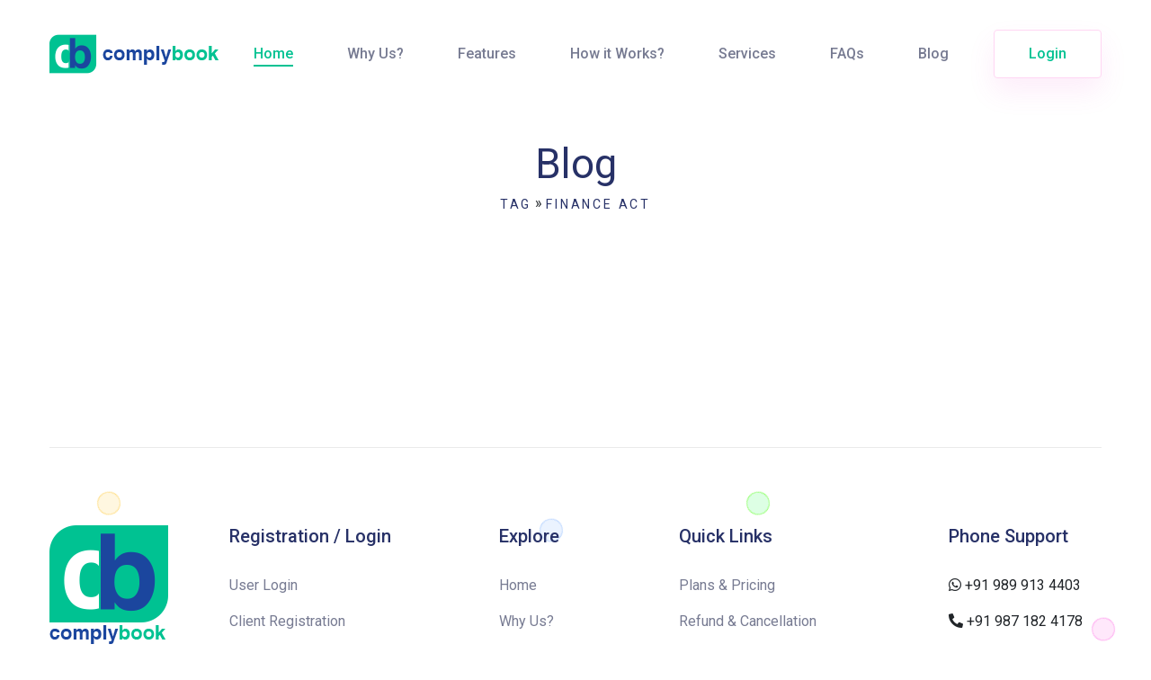

--- FILE ---
content_type: text/html; charset=UTF-8
request_url: https://www.complybook.com/tag/finance-act
body_size: 3092
content:
<!DOCTYPE html>
<html xmlns:og="http://ogp.me/ns#">

<head>
    <meta charset="UTF-8" />
    <link rel="canonical" href="https://www.complybook.com/" />
    
    <title>Finance Act | Complybook</title>

    <meta property="og:url" content="https://www.complybook.com" />
    <meta property="og:type" content="Article" />
    <meta property="og:title" content="Finance Act | Complybook" />
    <meta property="og:image:alt" content="Finance Act | Complybook" />
    <meta property="og:image" content="Blog" />  
    <meta property="og:image:secure_url" content="Blog" />
    <meta property="og:description" content="Blog" />


    <meta name="twitter:card" content="summary_large_image" />
    <meta name="twitter:description" content="Blog" />
    <meta name="twitter:title" content="Finance Act | Complybook" />
    <meta name="twitter:site" content="@complybook" />
    <meta name="twitter:image" content="Blog" />
    <meta name="twitter:creator" content="@complybook" />

    

    

    <!-- mobile responsive meta -->
    <meta name="viewport" content="width=device-width, initial-scale=1">
    <link rel="apple-touch-icon" sizes="57x57" href="https://www.complybook.com/home/images/favicon/apple-icon-57x57.png">
    <link rel="apple-touch-icon" sizes="60x60" href="https://www.complybook.com/home/images/favicon/apple-icon-60x60.png">
    <link rel="apple-touch-icon" sizes="72x72" href="https://www.complybook.com/home/images/favicon/apple-icon-72x72.png">
    <link rel="apple-touch-icon" sizes="76x76" href="https://www.complybook.com/home/images/favicon/apple-icon-76x76.png">
    <link rel="apple-touch-icon" sizes="114x114" href="https://www.complybook.com/home/images/favicon/apple-icon-114x114.png">
    <link rel="apple-touch-icon" sizes="120x120" href="https://www.complybook.com/home/images/favicon/apple-icon-120x120.png">
    <link rel="apple-touch-icon" sizes="144x144" href="https://www.complybook.com/images/favicon/apple-icon-144x144.png">
    <link rel="apple-touch-icon" sizes="152x152" href="https://www.complybook.com/home/images/favicon/apple-icon-152x152.png">
    <link rel="apple-touch-icon" sizes="180x180" href="https://www.complybook.com/home/images/favicon/apple-icon-180x180.png">
    <link rel="icon" type="image/png" sizes="192x192" href="https://www.complybook.com/home/images/favicon/android-icon-192x192.png">
    <link rel="icon" type="image/png" sizes="32x32" href="https://www.complybook.com/home/images/favicon/favicon-32x32.png">
    <link rel="icon" type="image/png" sizes="96x96" href="https://www.complybook.com/home/images/favicon/favicon-96x96.png">
    <link rel="icon" type="image/png" sizes="16x16" href="https://www.complybook.com/home/images/favicon/favicon-16x16.png">
    <link rel="manifest" href="https://www.complybook.com/home/images/favicon/manifest.json">
    <meta name="msapplication-TileColor" content="#ffffff">
    <meta name="msapplication-TileImage" content="https://www.complybook.com/home/images/favicon/ms-icon-144x144.png">
    <meta name="theme-color" content="#ffffff">

    
    
    
    <meta property="og:site_name" content="ComplyBook" />
    
    <!-- main template stylesheet -->
    <link rel="stylesheet" href="https://www.complybook.com/home/css/style.css">
    <link rel="stylesheet" href="https://www.complybook.com/home/css/responsive.css">
    <link rel="stylesheet" href="https://www.complybook.com/home/css/sweetalert2.css">
    <link rel="stylesheet" href="https://www.complybook.com/home/css/compare.css">
    <script src="https://www.complybook.com/home/js/jquery.js"></script>
    <script src="https://kit.fontawesome.com/fa24a460d0.js"></script>
    <script src="https://www.complybook.com/home/js/jquery.validate.min.js"></script>
    <script src="https://www.complybook.com/home/js/SweetAlert.js"></script>
    <!-- <script src="https://www.google.com/recaptcha/api.js?render=6LfNAK8UAAAAAGn6BreVNnWyA5ZoZi52aGDoyIrX"></script> -->
</head>
<style>
    .socialShare{
        list-style:none;
        display:inline-flex;
        margin-top: 50px;
        padding: 0;
    }
    .socialShare li{
        border: 1px solid #ccc;
        border-radius: 50%;
        padding: 10px;
        margin-right: 20px;
        width: 50px;
        height: 50px;
        text-align: center;
    }
    .socialShare li:hover{
        background:#45C292;
        
    }
    .socialShare li:hover a{
        color:#fff;
        
    }
</style>
<body>
<script>
    (function(d, s, id) {
        var js, fjs = d.getElementsByTagName(s)[0];
        if (d.getElementById(id)) return;
        js = d.createElement(s); js.id = id;
        js.src = "https://connect.facebook.net/en_US/sdk.js#xfbml=1&version=v3.0";
        fjs.parentNode.insertBefore(js, fjs);
    }(document, 'script', 'facebook-jssdk'));
    </script>
    <div class="preloader"></div><!-- /.preloader -->
    <div class="page-wrapper">
        <header class="site-header header-one">
    <nav class="navbar navbar-expand-lg navbar-light header-navigation stricky">
        <div class="container clearfix">
            <!-- Brand and toggle get grouped for better mobile display -->
            <div class="logo-box clearfix">
                <a class="navbar-brand" href="https://www.complybook.com/">
                    <img src="https://www.complybook.com/home/images/logo.png" alt="ComplyBook" />
                </a>
                <button class="menu-toggler" data-target=".header-one .main-navigation">
                    <span class="fa fa-bars"></span>
                </button>
            </div><!-- /.logo-box -->
            <!-- Collect the nav links, forms, and other content for toggling -->
            <div class="main-navigation">
                <ul class="one-page-scroll-menu navigation-box">
                    <li class=" current scrollToLink"><a href="https://www.complybook.com/#home">Home</a></li>
                    <li class="scrollToLink"><a href="https://www.complybook.com/#service">Why Us?</a></li>
                    <li class="scrollToLink"><a href="https://www.complybook.com/#features">Features</a></li>
                    <li class="scrollToLink"><a href="https://www.complybook.com/#howitworks">How it Works?</a></li>
                    <li class="scrollToLink"><a href="https://www.complybook.com/#services">Services</a></li>
                    <li class="scrollToLink"><a href="https://www.complybook.com/#faqs">FAQs</a></li>
                    <li class="scrollToLink"><a href="https://www.complybook.com/#blog">Blog</a></li>
                </ul>
            </div><!-- /.navbar-collapse -->
            <div class="right-side-box">
                                    <a href="https://www.complybook.com/login" class="header-btn">Login</a>
                            </div><!-- /.right-side-box -->
        </div>
        <!-- /.container -->
    </nav>
</header><!-- /.site-header -->        <section class="inner-banner">
    <div class="container">
        <h2>Blog</h2>
        <ul class="thm-breadcrumb">
            <li><a href="https://www.complybook.com/blog">Tag</a></li>
            <li>&raquo;</li>
            <li><a href="javascript:void(0)">Finance Act</a></li>
        </ul>
    </div><!-- /.container -->
</section><!-- /.inner-banner -->

<section class="blog-style-one blog-page" id="blog">
    <div class="container">
        <div class="row">
                                                   
        </div><!-- /.row -->
        <div class="blog-post-pagination text-center">
            <ul>
            
                                            </ul>
        </div><!-- /.blog-post-pagination -->

    </div><!-- /.container -->
</section><!-- /.blog-style-one -->        <footer class="site-footer">
    <span class="bubble-1"></span>
    <span class="bubble-2"></span>
    <span class="bubble-3"></span>
    <span class="bubble-4"></span>
    <span class="bubble-5"></span>
    <span class="bubble-6"></span>
    <div class="container">
        <div class="inner-container">
            <div class="row">
                <div class="col-lg-2 col-md-6 col-sm-12">
                    <div class="footer-widget">
                        <a href="https://www.complybook.com/"><img src="https://www.complybook.com/home/images/complybook.png" alt="ComplyBook"/></a>
                    </div><!-- /.footer-widget -->
                </div><!-- /.col-lg-2 -->
                <div class="col-lg-3 col-md-6 col-sm-12">
                    <div class="footer-widget">
                        <div class="widget-title">
                            <h3>Registration / Login</h3>
                        </div><!-- /.widget-title -->
                        <ul class="links-list">
                            <li><a href="https://www.complybook.com/login">User Login</a></li>
                            <li><a href="https://www.complybook.com/client-registration">Client Registration</a></li>
                            <li><a href="https://www.complybook.com/ccm-registration">CCM Registration</a></li>
                            <li><a href="https://www.complybook.com/ccm-registration">Download Android App</a></li>
                        </ul><!-- /.contact-list -->
                    </div><!-- /.footer-widget -->
                </div><!-- /.col-lg-3 -->
                <div class="col-lg-2 col-md-4 col-sm-12">
                    <div class="footer-widget">
                        <div class="widget-title">
                            <h3>Explore</h3>
                        </div><!-- /.widget-title -->
                        <ul class="links-list">
                            <li><a href="https://www.complybook.com/#home">Home</a></li>
                            <li><a href="https://www.complybook.com/#service">Why Us?</a></li>
			                <li><a href="https://www.complybook.com/#features">Features</a></li>
                            <li><a href="https://www.complybook.com/#howitworks">How it Works?</a></li>
                            
                        </ul>
                    </div><!-- /.footer-widget -->
                </div><!-- /.col-lg-2 -->
                <div class="col-lg-3 col-md-6 col-sm-12">
                    <div class="footer-widget">
                        <div class="widget-title">
                            <h3>Quick Links</h3>
                        </div><!-- /.widget-title -->
                        <ul class="links-list">
                            <li><a href="https://www.complybook.com/#pricing">Plans & Pricing</a></li>
                            <li><a href="https://www.complybook.com/refund">Refund & Cancellation</a></li>
                            <li><a href="https://www.complybook.com/contact-us">Contact Us</a></li>
                            <li><a href="https://www.complybook.com/blog">Visit our Blog</a></li>
                        </ul>
                    </div><!-- /.footer-widget -->
                </div><!-- /.col-lg-2 -->
                <div class="col-lg-2 col-md-6 col-sm-12">
                    <div class="footer-widget">
                        <!-- <div class="widget-title">
                            <h3>Toll Free Support</h3>
                        </div>
                        <ul class="links-list" style="margin-bottom:25px;">
                            <li><i class="fa fa-volume-control-phone" aria-hidden="true"></i> 1800 120 2403</li> 
                        </ul> -->
                        <div class="widget-title">
                            <h3>Phone Support</h3>
                        </div>
                        <ul class="links-list" style="margin-bottom:25px;">
                            <li><i class="fab fa-whatsapp"></i> +91 989 913 4403</li> 
                            <li><i class="fa fa-phone-alt"></i> +91 987 182 4178</li> 
                        </ul>
                        
                    </div><!-- /.footer-widget -->
                </div><!-- /.col-lg-3 -->
            </div><!-- /.row -->
        </div><!-- /.inner-container -->
    </div><!-- /.container -->
</footer><!-- /.site-footer -->
<div class="bottom-footer text-center">
    <div class="container">
        <div class="col-lg-12" style="display:flex;padding:0">
            <div class="col-lg-4" style="padding:0">
                <p>&copy; Copyright 2026 ComplyBook. All Rights Reserved.</p>
            </div>
            <div class="col-lg-6" style="padding:0">
                <ul class="footer-links">
                    <li>
                        <a href="https://www.complybook.com/terms-service">Terms Service</a>
                    </li>
                    <li>
                        <a href="https://www.complybook.com/privacy-policy">Privacy Policy</a>
                    </li>
                    <li>
                        <a href="https://www.complybook.com/faqs">FAQs</a>
                    </li>
                </ul>
            </div>
            <div class="col-lg-2" style="padding:0">
                <p>Powered by <a href="http://www.aritone.com">Aritone</a>.</p>
            </div>
        </div><!-- /.container -->
    </div>
    
</div><!-- /.bottom-footer -->
</div><!-- /.page-wrapper -->
<a href="#" data-target="html" class="scroll-to-target scroll-to-top"><i class="fas fa-arrow-up"></i></a>    <!-- /.scroll-to-top -->
    <script src="https://www.complybook.com/home/js/jquery.js"></script>
    <script src="https://www.complybook.com/home/js/bootstrap.bundle.min.js"></script>
    <script src="https://www.complybook.com/home/js/owl.carousel.min.js"></script>
    <script src="https://www.complybook.com/home/js/jquery.bxslider.min.js"></script>
    <script src="https://www.complybook.com/home/js/waypoints.min.js"></script>
    <script src="https://www.complybook.com/home/js/jquery.easing.min.js"></script>
    <script src="https://www.complybook.com/home/js/jquery.counterup.min.js"></script>
    <script src="https://www.complybook.com/home/js/wow.js"></script>
    
    <script src="https://www.complybook.com/home/js/theme.js"></script>
    <!-- Global site tag (gtag.js) - Google Analytics -->
    <script async src="https://www.googletagmanager.com/gtag/js?id=UA-144713022-1"></script>
    <script>
    window.dataLayer = window.dataLayer || [];
    function gtag(){dataLayer.push(arguments);}
    gtag('js', new Date());

    gtag('config', 'UA-144713022-1');
    </script>

    <!-- New Google tag (gtag.js) -->
    <script async src="https://www.googletagmanager.com/gtag/js?id=G-1BL140D9DR"></script>
    <script>
    window.dataLayer = window.dataLayer || [];
    function gtag(){dataLayer.push(arguments);}
    gtag('js', new Date());

    gtag('config', 'G-1BL140D9DR');
    </script>

    
</body>

</html>

--- FILE ---
content_type: text/css
request_url: https://www.complybook.com/home/css/responsive.css
body_size: 14537
content:
/*
* expandable menu started
*/


@media (max-width: 1199px) {


    .header-navigation {
        margin-bottom: 0;
    }

    .logo-box {
        width: 100%;
        float: none;
        margin: 0 !important;
    }

    .navigation-box {
        margin: 0;
    }

    .navbar-expand-lg .menu-toggler {
        display: block;
        margin-right: 0;
        border-color: #fff;
        background-color: transparent !important;
        margin: 23px 0;
        color: #fff;
        border: none;
        font-size: 28px;
        float: right;
        outline: none;
        cursor: pointer;
    }

    .menu-toggler:hover {
        border-color: #00AD4D;
    }

    .menu-toggler .icon-bar {
        background: #fff;
    }

    .menu-toggler:hover .icon-bar {
        background: #00AD4D;
    }

    .navbar-expand-lg .navbar-collapse {
        padding-bottom: 0;
        overflow: auto !important;
        width: 100%;
    }

    .navbar-expand-lg .navbar-collapse {
        display: none !important;
        background: transparent;
        padding: 0px 0px !important;
        padding-bottom: 0px !important;
        margin: 0;
        background: #000;
        transition: all .5s ease;
        height: 0;
    }

    .navbar-expand-lg .navbar-collapse.showen {
        display: block !important;
        height: auto;
        max-height: 70vh;
    }

    .navbar-collapse.show {
        overflow-y: auto;
    }

    .header-navigation .nav {
        width: 100%;
        text-align: left;
    }

    .header-navigation .nav>li {
        display: block;
        padding: 0 !important;
        width: 100%;
        float: none;
    }

    .header-navigation .nav>li+li {
        margin-left: 0 !important;
    }

    .header-navigation .nav>li>a {
        padding: 8px 0;
    }

    .header-navigation .right-box.nav {
        width: 100%;
        margin: 0;
    }

    .header-navigation .right-box.nav>li>a {
        border: none !important;
        padding: 8px 0;
        color: #fff;
    }

    .header-navigation .nav>li>a:after {
        display: none;
    }

    .header-navigation .nav.navigation-box+.nav {
        border-top: 1px dashed #282828;
    }

    .header-navigation .navigation-box>li>.sub-menu,
    .header-navigation .navigation-box>li>.sub-menu>li>.sub-menu {
        position: relative !important;
        width: 100% !important;
        opacity: 1 !important;
        visibility: visible !important;
        left: auto !important;
        right: auto !important;
        top: auto !important;
        transition: none !important;
        display: none;
        float: none !important;
        margin: 0;
        -webkit-transform: translateX(0);
        -ms-transform: translateX(0);
        -o-transform: translateX(0);
        transform: translateX(0);
        -webkit-box-shadow: none !important;
        box-shadow: none !important;
    }

    .header-navigation .navigation-box>li>.sub-menu>li>a::after {
        display: none;
    }

    .header-navigation ul.navigation-box>li+li {
        padding: 0 !important;
        border-top: 1px solid rgba(255, 255, 255, .1);
        display: block;
        float: none;
    }

    .header-navigation .nav>li.show-mobile {
        display: none;
    }

    .header-navigation ul.navigation-box>li>a,
    .header-navigation .right-box.nav>li>a {
        padding: 0;
        display: block;
        color: #fff;
        padding: 16px 0 16px 20px !important;
        transition: background 0.4s ease 0s;
        text-transform: capitalize;
    }

    .header .stricky-fixed.header-navigation .nav>li {
        padding: 0 !important;
    }

    .header-navigation ul.navigation-box li a .sub-nav-toggler {
        background-color: transparent;
        background-image: none;
        border: 1px solid #E94FCA;
        border-radius: 4px;
        padding: 9px 9px;
        position: absolute;
        top: 50%;
        -webkit-transform: translateY(-50%);
        -ms-transform: translateY(-50%);
        -o-transform: translateY(-50%);
        transform: translateY(-50%);
        right: 15px;
        /*margin-top: 8px;*/
        margin-right: 0px;
        display: block;
        cursor: pointer;
    }

    .header-navigation .navigation-box .sub-nav-toggler .icon-bar {
        background-color: #E94FCA;
        border-radius: 1px;
        display: block;
        height: 1px;
        width: 20px;
    }

    .header-navigation .navigation-box .sub-nav-toggler .icon-bar+.icon-bar {
        margin-top: 4px;
    }

    .header-navigation .container .right-side-box {
        top: 10px;
        right: 15px;
        transform: translateY(0%)
    }

    .header-navigation .container {
        display: block;
        padding-right: 15px;
        padding-left: 15px;
        position: relative;
    }

    .header-navigation .container .logo-box {
        position: relative;
        top: 0;
        left: 0;
        -webkit-transform: translateY(0);
        -ms-transform: translateY(0);
        -o-transform: translateY(0);
        transform: translateY(0);
        float: none;
        padding-right: 145px;
    }

    .header-navigation .container .logo-box .navbar-brand {
        float: left;
        padding: 20px 0;
    }

    .header-navigation .container .logo-box .navbar-toggler {
        float: left;
    }

    .header-navigation ul.navigation-box {
        display: block;
        margin: 0 !important;
        width: 100%;
    }

    .header-navigation ul.navigation-box>li {
        padding: 0;
        display: block;
    }

    .header-navigation ul.navigation-box>li>a {
        display: block;
        padding: 13px 30px;
    }

    .header-navigation ul.navigation-box>li>a:after {
        display: none;
    }

    .header-navigation ul.navigation-box>li+li {
        margin: 0;
    }

    .header-navigation .main-navigation {
        float: none;
        width: 100%;
        display: none;
        text-align: left;
        background: #181818;
        max-height: 70vh;
        overflow-y: scroll;
    }

    .header-navigation .container .menu-toggler {
        display: block;
    }

    .header-navigation.stricky-fixed ul.navigation-box>li {
        padding: 0;
    }

    .header-navigation .container .logo-box .navbar-brand {
        background-color: transparent;
    }

    .header-navigation .container .menu-toggler {
        float: right;
        margin: 23px 0;
        color: #111111;
    }

    .header-navigation .container .logo-box {
        padding-right: 145px !important;
    }

    .header-navigation {
        padding-left: 0px !important;
        padding-right: 0px !important;
    }

    .site-header.header-one .header-navigation ul.navigation-box>li+li {
        margin-left: 0;
    }

    .site-header.header-one .header-navigation ul.navigation-box>li {
        padding: 0 !important;
    }

    .site-header.header-one .header-navigation .container {
        padding-right: 15px !important;
    }

    .site-header.home-page-two .header-navigation .container .menu-toggler {
        color: #fff;
    }


}


@media(max-width: 320px) {
    .header-navigation .container .right-side-box {
        display: none;
    }

    .header-navigation .container .logo-box {
        padding-right: 0 !important;
    }
}

@media(max-width: 1366px) {
    .banner-style-one .banner-mock {
        right: 5%;
    }
    .banner-style-one.home-page-two .banner-mock {
        right: -10%;
    }
}


@media(max-width: 1199px) {
    .banner-style-one .banner-mock {
        top: 5%;
        right: -5%;
        animation: none;
        -webkit-transform: scale(.8);
        -ms-transform: scale(.8);
        -o-transform: scale(.8);
        transform: scale(.8);
    }

    .banner-style-one {
        padding-top: 150px;
    }

    .services-style-one .single-service-one {
        padding: 30px;
    }

    .services-style-one {
        padding-bottom: 120px;
    }

    .feature-style-one .image-block img,
    .feature-style-two .image-block img {
        width: 100%;
    }

    .block-title h2 {
        font-size: 35px;
    }

    .feature-style-one .content-block p,
    .feature-style-two .content-block p {
        font-size: 20px;
        line-height: 32px;
    }

    .banner-style-one.home-page-two .banner-mock {
        top: 10%;
        right: -12%;
        -webkit-transform: scale(.65);
        -ms-transform: scale(.65);
        -o-transform: scale(.65);
        transform: scale(.65);
    }

    .banner-style-one.home-page-two {
        padding-bottom: 150px;
    }
}

@media (max-width: 1024px) {
    .banner-style-one .banner-mock {
        right: 0;
        -webkit-transform: scale(.65);
        -ms-transform: scale(.65);
        -o-transform: scale(.65);
        transform: scale(.65);
        transform-origin: center right;
    }
    .banner-style-one.home-page-two .banner-mock {
        top: 10%;
        right: -10%;
        -webkit-transform: scale(.65);
        -ms-transform: scale(.65);
        -o-transform: scale(.65);
        transform: scale(.65);
        transform-origin: center right;
    }
}

@media(max-width: 991px) {
    .banner-style-one {
        padding-bottom: 100px;
    }

    .banner-style-one .banner-mock {
        top: 5%;
        right: -15%;
        animation: none;
        -webkit-transform: scale(.6);
        -ms-transform: scale(.6);
        -o-transform: scale(.6);
        transform: scale(.6);
    }

    .banner-style-one .content-block h3 {
        font-size: 32px;
        line-height: 40px;
    }

    .fun-fact-style-one .title-line {
        margin-bottom: 50px;
    }

    .fun-fact-style-one .single-funfact-one {
        margin-bottom: 30px;
    }

    .fun-fact-style-one {
        padding-bottom: 70px;
    }

    .services-style-one {
        padding-top: 100px;
    }

    .services-style-one {
        padding-bottom: 70px;
    }

    .services-style-one .single-service-one {
        margin-bottom: 30px;
    }

    .feature-style-one .container hr.style-one {
        margin-bottom: 100px;
    }

    .feature-style-one .image-block,
    .feature-style-two .image-block {
        margin: 0;
        right: 0;
    }

    .feature-style-one .container {
        padding-bottom: 50px;
    }

    .pricing-style-one {
        padding: 100px 0;
        padding-bottom: 70px;
    }

    .single-pricing-one {
        margin-bottom: 30px;
    }

    #testimonials-slider-pager {
        margin-left: auto;
        margin-right: auto;
        margin-bottom: 50px;
    }

    .testimonials-style-one .my-auto {
        width: 100%;
        display: block;
    }

    .faq-style-one .block-title {
        padding-top: 100px;
    }

    .faq-style-one .container {
        padding-bottom: 100px;
    }

    .blog-style-one {
        padding-top: 100px;
        padding-bottom: 30px;
    }

    .footer-widget {
        margin-bottom: 30px;
    }

    .site-footer .inner-container {
        padding-bottom: 56px;
    }

    .banner-style-one.home-page-two .banner-mock {
        -webkit-transform: scale(.45);
        -ms-transform: scale(.45);
        -o-transform: scale(.45);
        transform: scale(.45);
        transform-origin: right center;
        right: 0;
    }
    .inner-banner {
        padding-top: 200px;
    }
    .reply-block {
        margin-bottom: 60px;
    }
    .sidebar {
        width: 100%;
        max-width: 480px;
        margin-left: auto;
        margin-right: auto;
    }
}

@media(max-width: 768px) {
	.banner-style-one{padding-bottom:0 !important; margin-bottom:0; padding-top:0;}
	.main-img-loader-home{min-height:300px; display:block;}
    .banner-style-one .banner-mock {
        display: block;
		position:relative;
		left:-270px;
    }
	.content-block{text-align:center;}
	.content-block li{text-align:left;}
	.feature-style-one .content-block .feature-btn{margin-bottom:80px;}
	.table-mobile td, .table-mobile th{padding:5px !important;}
	.table-mobile{line-height:17px; font-size:13px;}
}

@media(max-width: 480px) {
    br {
        /* display: none; */
    }
	.contact-list br{display:block;}

    .banner-style-one .content-block .banner-btn {
        width: 75%;
        margin-left: auto;
        margin-right: auto;
        display: block;
    }

    .banner-style-one .content-block .banner-btn+.banner-btn {
        margin-top: 20px;
        margin-left: auto;
    }

    #testimonials-slider-pager {
        width: 300px;
        height: 300px;
    }

    .faq-style-one .accrodion-grp .accrodion .accrodion-title h4:before {
        right: -20px
    }
    .blog-details-page .share-block {
        flex-direction: column;
    }
    .blog-details-page .share-block .social-block {
        margin-top: 10px;
    }
    .blog-details-page .author-block {
        flex-direction: column;
    }
    .blog-details-page .author-block .text-block {
        padding-left: 0;
        margin-top: 30px;
    }
    .blog-details-page .author-block .text-block h3 {
        margin-bottom: 20px;
    }
    .blog-details-page .single-comment-one {
        flex-direction: column;
    }
    .blog-details-page .single-comment-one .text-block {
        padding-left: 0;
        padding-top: 20px;
    }
	.feature-style-two .image-block{left:0;}
.feature-style-two .content-block .block-title{text-align:center !important;}
.feature-style-one .content-block .block-title{text-align:center !important;}
.header-navigation .container .menu-toggler{display:none;}
.fun-fact-style-one .title-line{margin-top:50px;}
}

@media(max-width: 375px) {
    .subscribe-style-one .subscribe-form input {
        width: 100%;
    }

    .subscribe-style-one .subscribe-form {
        flex-direction: column;
    }

    .subscribe-style-one .subscribe-form button[type=submit] {
        width: 100%;
        margin-top: 20px;
        margin-left: 0;
    }

    .banner-style-one .content-block .banner-btn {
        width: 100%;
        margin-left: auto;
        margin-right: auto;
        display: block;
    }
}